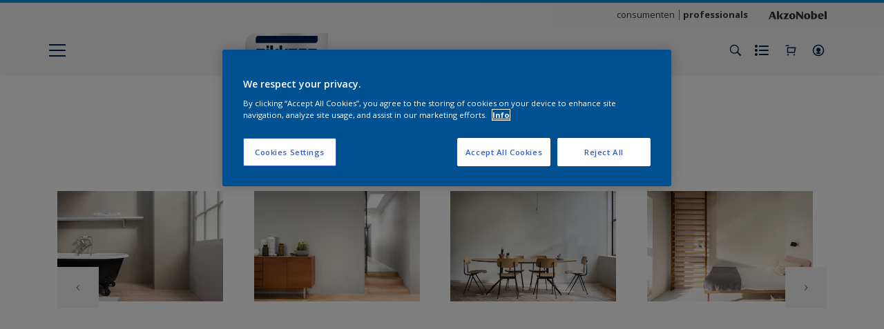

--- FILE ---
content_type: application/javascript; charset=UTF-8
request_url: https://dev.visualwebsiteoptimizer.com/dcdn/settings.js?a=403699&settings_type=4&ts=1769160972&dt=spider&cc=US
body_size: 1684
content:
try{window.VWO = window.VWO || [];  window.VWO.data = window.VWO.data || {}; window.VWO.sTs = 1769160972;(function(){var VWOOmniTemp={};window.VWOOmni=window.VWOOmni||{};for(var key in VWOOmniTemp)Object.prototype.hasOwnProperty.call(VWOOmniTemp,key)&&(window.VWOOmni[key]=VWOOmniTemp[key]);;})();(function(){window.VWO=window.VWO||[];var pollInterval=100;var _vis_data={};var intervalObj={};var analyticsTimerObj={};var experimentListObj={};window.VWO.push(["onVariationApplied",function(data){if(!data){return}var expId=data[1],variationId=data[2];if(expId&&variationId&&["VISUAL_AB","VISUAL","SPLIT_URL"].indexOf(window._vwo_exp[expId].type)>-1){}}])})();window.VWO.opaLibPath=window.VWO.opaLibPath||'https://dev.visualwebsiteoptimizer.com/cdn/analysis/4.0/opa-3e47d1ba07ed76c59f18057a29a1e329br.js';_vwo_opa_cb = '3e47d1ba07ed76c59f18057a29a1e329';window._vwo_pa = window._vwo_pa || {}; window._vwo_pa.sId = 'F0156A16261439CD';window.VWO.push(['updateSettings',{"27":[{"version":2,"manual":false,"goals":{"1":{"excludeUrl":"","type":"ENGAGEMENT","urlRegex":"^.*$"}},"exclude_url":"","segment_code":"true","clickmap":0,"multiple_domains":0,"isEventMigrated":true,"globalCode":{},"name":"Rezisto","ibe":0,"pc_traffic":100,"ss":null,"status":"RUNNING","ep":1757422920000,"isSpaRevertFeatureEnabled":false,"type":"ANALYZE_HEATMAP","combs":{"1":1},"sections":{"1":{"path":"","variations":{"1":""}}},"comb_n":{"1":"website"},"main":false,"urlRegex":"^https\\:\\\/\\\/sikkens\\.nl\\\/nl\\\/rezisto\\\/?(?:[\\?#].*)?$"},"window._vwo_pa=window._vwo_pa || {};"],"29":[{"version":4,"manual":false,"goals":{"1":{"excludeUrl":"","type":"ON_PAGE","urlRegex":"^http\\:\\\/\\\/vwo_d_experience\\\/?(?:[\\?#].*)?$"}},"exclude_url":"","segment_code":"true","clickmap":0,"multiple_domains":0,"isEventMigrated":true,"globalCode":{},"name":"Test API","ibe":0,"muts":{"post":{"refresh":true,"enabled":true}},"ep":1757495438000,"pc_traffic":100,"pgre":true,"ss":null,"status":"RUNNING","sections":{"1":{"segmentObj":{},"segment":{"2":1,"1":1},"path":"","variations":{"2":"[{\"js\":\"<script type='text\\\/javascript'>;\\n\\\/*vwo_debug log(\\\"content\\\",\\\"head\\\"); vwo_debug*\\\/ (function() {\\n  MktoForms2.whenReady(function(mktoForm) {\\n    mktoForm.onSuccess(function(vals, thankYouURL) {\\n      \\\/\\\/ Collect the fields we care about\\n      var payload = {\\n        firstName: vals.FirstName,\\n        lastName: vals.LastName,\\n        email: vals.Email,\\n        company: vals.Company,\\n        postalCode: vals.PostalCode,\\n        phone: vals.Phone,\\n        kvkNummer: vals.questionOtherData,\\n        referralCode: vals.questionOtherData3,\\n        productChoice: vals.questionOtherData2,\\n        optIn: vals.marketingOptInonForm,\\n        acceptPrivacyPolicy: vals.acceptPrivacyPolicy,\\n        store: vals.sitecode, \\\/\\\/ hidden field in your form\\n      };\\n\\n      \\\/\\\/ Fire API call\\n      fetch(\\\"https:\\\/\\\/your-server.com\\\/api\\\/submit\\\", {\\n        method: \\\"POST\\\",\\n        headers: { \\\"Content-Type\\\": \\\"application\\\/json\\\" },\\n        body: JSON.stringify(payload)\\n      }).then(function(response) {\\n        console.log(\\\"Custom API triggered:\\\", response.status);\\n      }).catch(function(err) {\\n        console.error(\\\"Error triggering API:\\\", err);\\n      });\\n\\n      \\\/\\\/ Let Marketo continue its thank-you redirect\\n      window.parent.location.href = thankYouURL;\\n      return false;\\n    });\\n  });\\n})();\\n <\\\/script>\",\"xpath\":\"HEAD\"}]","1":"[]"}}},"combs":{"2":1,"1":0},"type":"DEPLOY","isSpaRevertFeatureEnabled":false,"varSegAllowed":false,"comb_n":{"2":"Experience-1","1":"Original"},"ps":false,"urlRegex":"^https\\:\\\/\\\/sikkens\\.nl\\\/nl\\\/kennismakingsbox\\\/?(?:[\\?#].*)?$"}],"1":[{"version":2,"manual":false,"goals":{"1":{"excludeUrl":"","type":"ENGAGEMENT","urlRegex":"^.*$"}},"exclude_url":"","segment_code":"true","clickmap":0,"multiple_domains":0,"isEventMigrated":true,"globalCode":{},"name":"Heatmap","ibe":0,"pc_traffic":100,"ss":null,"status":"RUNNING","ep":1552909919000,"isSpaRevertFeatureEnabled":false,"type":"ANALYZE_HEATMAP","combs":{"1":1},"sections":{"1":{"path":"","variations":{"1":""}}},"comb_n":{"1":"website"},"main":true,"urlRegex":"^.*$"},"window._vwo_pa=window._vwo_pa || {};"],"35":[{"version":4,"manual":false,"goals":{"1":{"excludeUrl":"","type":"ON_PAGE","urlRegex":"^http\\:\\\/\\\/vwo_d_experience\\\/?(?:[\\?#].*)?$"}},"exclude_url":"^https\\:\\\/\\\/sikkens\\.be\\\/nl\\\/producten\\\/?(?:[\\?#].*)?$","segment_code":"true","clickmap":0,"multiple_domains":0,"isEventMigrated":true,"globalCode":{},"name":"HIde out of stock Sikkens BE","ibe":0,"muts":{"post":{"refresh":true,"enabled":true}},"ep":1766045816000,"pc_traffic":100,"pgre":true,"ss":null,"status":"RUNNING","sections":{"1":{"segmentObj":{},"segment":{"2":1,"1":1},"path":"","variations":{"2":"[{\"js\":\"var ctx=vwo_$(x),el;\\n\\\/*vwo_debug log(\\\"remove\\\",\\\".js-out-of-stock-label\\\"); vwo_debug*\\\/;\\nel=vwo_$(\\\".js-out-of-stock-label\\\");\\nel.vwoCss({\\\"display\\\":\\\"none !important\\\"});\",\"xpath\":\".js-out-of-stock-label\"},{\"js\":\"var ctx=vwo_$(x),el;\\n\\\/*vwo_debug log(\\\"remove\\\",\\\".product-hero-detail-available-for-sale > span:nth-of-type(1)\\\"); vwo_debug*\\\/;\\nel=vwo_$(\\\".product-hero-detail-available-for-sale > span:nth-of-type(1)\\\");\\nel.vwoCss({\\\"display\\\":\\\"none !important\\\"});\\n\\\/*vwo_debug log(\\\"remove\\\",\\\".product-hero-detail-available-for-sale\\\"); vwo_debug*\\\/;\\nel=vwo_$(\\\".product-hero-detail-available-for-sale\\\");\\nel.vwoCss({\\\"display\\\":\\\"none !important\\\"});\",\"xpath\":\".product-hero-detail-available-for-sale\"}]","1":"[]"}}},"combs":{"2":1,"1":0},"type":"DEPLOY","isSpaRevertFeatureEnabled":false,"varSegAllowed":false,"comb_n":{"2":"Experience-1","1":"Original"},"ps":false,"urlRegex":"^.*https\\:\\\/\\\/sikkens\\.be\\\/nl\\\/producten.*$"}],"24":[{"version":4,"manual":false,"goals":{"1":{"excludeUrl":"","type":"ON_PAGE","urlRegex":"^http\\:\\\/\\\/vwo_d_experience\\\/?(?:[\\?#].*)?$"}},"exclude_url":"","segment_code":"true","clickmap":0,"multiple_domains":0,"isEventMigrated":true,"globalCode":{},"name":"Hide out of stock notification","ibe":0,"muts":{"post":{"refresh":true,"enabled":true}},"ep":1756818241000,"pc_traffic":100,"pgre":true,"ss":null,"status":"RUNNING","sections":{"1":{"segmentObj":{},"segment":{"2":1,"1":1},"path":"","variations":{"2":"[{\"js\":\"var ctx=vwo_$(x),el;\\n\\\/*vwo_debug log(\\\"remove visibility\\\",\\\".product-hero-detail-available-for-sale\\\"); vwo_debug*\\\/;\\nel=vwo_$(\\\".product-hero-detail-available-for-sale\\\");\\nel.vwoCss({\\\"visibility\\\":\\\"visible !important\\\",\\\"display\\\":\\\"none !important\\\"});\",\"xpath\":\".product-hero-detail-available-for-sale\"}]","1":"[]"}}},"combs":{"2":1,"1":0},"type":"DEPLOY","isSpaRevertFeatureEnabled":false,"varSegAllowed":false,"comb_n":{"2":"Experience-1","1":"Original"},"ps":false,"urlRegex":"^.*https\\:\\\/\\\/sikkens\\.nl\\\/nl\\\/producten.*$"}]},{}, '4']);}catch(e){_vwo_code.finish(); _vwo_code.removeLoaderAndOverlay && _vwo_code.removeLoaderAndOverlay(); var vwo_e=new Image;vwo_e.src="https://dev.visualwebsiteoptimizer.com/e.gif?a=403699&s=settings.js&e="+encodeURIComponent(e && e.message && e.message.substring(0,1000))+"&url"+encodeURIComponent(window.location.href)}